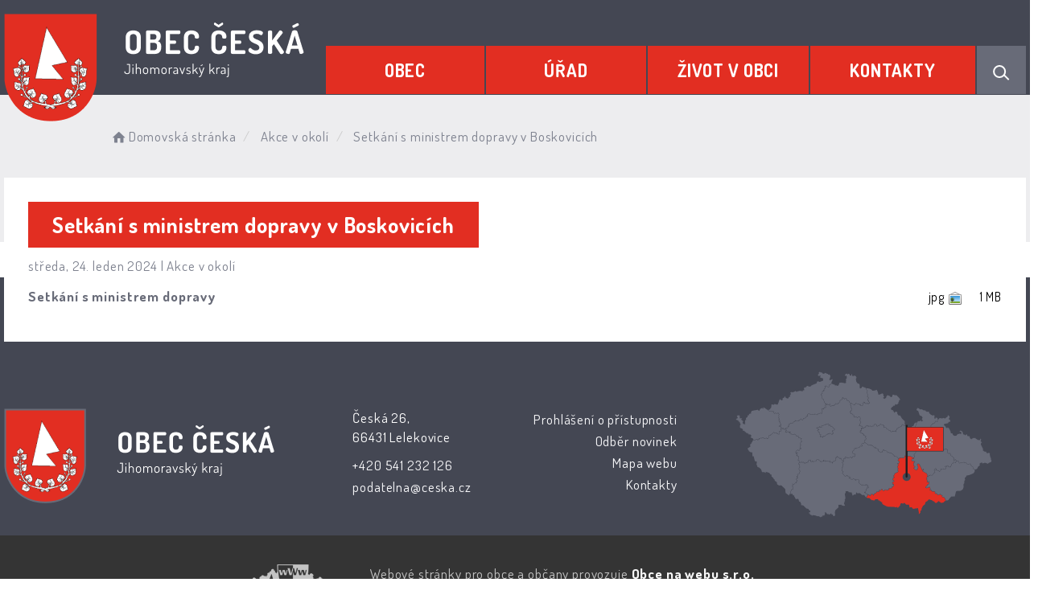

--- FILE ---
content_type: text/html; charset=UTF-8
request_url: https://ceska.cz/clanky/setkani-s-ministrem-dopravy-v-boskovicich/
body_size: 5976
content:


<!DOCTYPE html>
<html lang="cs">

<head>
		<meta http-equiv="X-UA-Compatible" content="IE=edge">

	<meta charset="utf-8">
	<meta name="viewport" content="width=device-width, initial-scale=0.86, maximum-scale=3.0, minimum-scale=0.86">

	<meta name="description" content="Obec Česká (německy Zinsendorf) se nachází v okrese Brno-venkov v Jihomoravském kraji. Rozkládá se v Bobravské vrchovině, na okraji přírodního parku Baba. Zástavba obce se nachází na okraji lesa poblíž kopce Ostrá hora při silnici z Brna do Kuřimi.">
	<meta name="keywords" content="Obec Česká, Česká, obec ceska">
	<meta name="robots" content="INDEX, FOLLOW">
	<meta name="googlebot" content="snippet,archive">
	<meta name="author" content="Obce na webu s.r.o.">
	<link rel="shortcut icon" type="image/png" href="https://ceska.cz/template/ceska_nove/favicon.png" />

	<title>Obec Česká &#124; Setkání s ministrem dopravy v Boskovicích</title>

	<link rel="stylesheet" href="https://ceska.cz/template/ceska_nove/assets/js/jquery-ui/css/no-theme/jquery-ui-1.10.3.custom.min.css">
	<link rel="stylesheet" href="https://ceska.cz/template/ceska_nove/assets/css/font-icons/entypo/css/entypo.css">
	<link rel="preconnect" href="https://fonts.googleapis.com">
	<link rel="preconnect" href="https://fonts.gstatic.com" crossorigin>
	<link href="https://fonts.googleapis.com/css2?family=Dosis:wght@200;400;600;700&display=swap" rel="stylesheet">
	<link rel="stylesheet" href="https://ceska.cz/template/ceska_nove/assets/css/bootstrap.css">

	<link rel="stylesheet" href="https://ceska.cz/template/ceska_nove/assets/css/custom.css">

	<script src="https://ceska.cz/template/ceska_nove/assets/js/jquery-1.11.3.min.js"></script>

	<!-- HTML5 shim and Respond.js for IE8 support of HTML5 elements and media queries -->
	<!--[if lt IE 9]>
		<script src="https://oss.maxcdn.com/html5shiv/3.7.2/html5shiv.min.js"></script>
		<script src="https://oss.maxcdn.com/respond/1.4.2/respond.min.js"></script>
	<![endif]-->


	<!-- Select2 -->
	<link rel="stylesheet" href="https://ceska.cz/template/ceska_nove/assets/css/select2.css">
	<script src="https://ceska.cz/template/ceska_nove/assets/js/select2.js"></script>

	<!-- Imported styles on this page -->
	<link rel="stylesheet" href="https://ceska.cz/template/ceska_nove/assets/js/datatables/datatables.css">
	<link rel="stylesheet" href="https://ceska.cz/template/ceska_nove/assets/js/select2/select2-bootstrap.css">
	<link rel="stylesheet" href="https://ceska.cz/template/ceska_nove/assets/js/select2/select2.css">
	<link rel="stylesheet" href="https://ceska.cz/template/ceska_nove/assets/css/responsive-calendar.css">

	<link rel="stylesheet" href="https://ceska.cz/template/ceska_nove/assets/css/bootstrap-datepicker.min.css" />
	<link rel="stylesheet" href="https://ceska.cz/template/ceska_nove/assets/css/bootstrap-datepicker3.min.css" />

	<script type="text/javascript" src="https://ceska.cz/template/ceska_nove/components/fresco/js/fresco.min.js"></script>
	<link rel="stylesheet" type="text/css" href="https://ceska.cz/template/ceska_nove/components/fresco/css/fresco.css" />

	<script type="text/javascript" src="https://ceska.cz/template/ceska_nove/assets/js/flck.js"></script>
	<link rel="stylesheet" type="text/css" href="https://ceska.cz/template/ceska_nove/assets/css/flck.css" />


	<link rel="stylesheet" href="https://ceska.cz/template/ceska_nove/assets/css/newadmin_client.css?v=76217">
	<link rel="stylesheet" href="https://ceska.cz/template/portlet_manager.css?v=46867">
	<script src="https://ceska.cz/template/ceska_nove/assets/js/newadmin.js"></script>
</head>

<body class="page-body skin-white">
		<button onclick="topFunction()" id="myBtn" title="Posunout se nahoru">Nahoru</button>
	<script>
		//Get the button
		var mybutton = document.getElementById("myBtn");

		// When the user scrolls down 20px from the top of the document, show the button
		window.onscroll = function() {
			scrollFunction()
		};

		function scrollFunction() {
			if (document.body.scrollTop > 20 || document.documentElement.scrollTop > 20) {
				mybutton.style.display = "block";
			} else {
				mybutton.style.display = "none";
			}
		}

		// When the user clicks on the button, scroll to the top of the document
		function topFunction() {
			document.body.scrollTop = 0;
			document.documentElement.scrollTop = 0;
		}
	</script>

	<div class="topheader bg-color-outer">


		
		<div class="pagecontainer bg-color-inner">
			<div class="headercontainer ">
				<div class="mainlogo">
					<a href="https://ceska.cz/">
						<div class="hidden-sm hidden-xs">
							<img src="https://ceska.cz/template/ceska_nove/assets/images/ceska-znak-hlavicka.png" alt="" />
						</div>
						<div class="hidden-md hidden-lg center-sm">
							<img src="https://ceska.cz/template/ceska_nove/assets/images/znak-ceska-hlavicka-2.png" alt="" />
						</div>


					</a>
				</div>

				<div class="main_links">
					<div class="pagecontainer">



						<div class="pagecontainer sameh-container topmenu_float">
							<div class="leftbtn sameh">
								<div class="topbtn"><i class="entypo-menu"></i> Hlavní nabídka</div>
							</div>

						</div>

						<div id="navbar" class="navbar-collapse">
							<ul class="m-nav no-bullets">
																	<li>
										<a href="#" class="top-btn menucolor1" data-toggle="dropdown">
											Obec <span class="ico-menu ico1"></span>
										</a>
										<div class="dropdown-menu col-lg-12 col-md-12 menucolor1">
											<div class="menu2">
												
												<div class="clmn cat_name">
													<div class="cat_img">
														<img width="" height="" src="https://ceska.cz/template/ceska_nove/assets/images/ceska-znak-menu.png" />
													</div>
													<div class="cat_name_text">Obec</div>
												</div>

												<div class="clmn">

																											<div class=" toplink">
															<a href="https://ceska.cz/komunitni-centrum/">Komunitní centrum</a>

														</div>
														
																											<div class=" toplink sublink"><a href="https://ceska.cz/kontakt-komunitni-centrum/">Kontakt - komunitní centrum</a></div>
																											<div class=" toplink sublink"><a href="https://ceska.cz/akce-prednasky-besedy/">Akce, přednášky, besedy</a></div>
																											<div class=" toplink sublink"><a href="https://ceska.cz/maminky-s-detmi/">Maminky s dětmi</a></div>
																											<div class=" toplink sublink"><a href="https://ceska.cz/cviceni-senioru-a-seniorek/">Cvičení seniorů a seniorek</a></div>
																											<div class=" toplink sublink"><a href="https://ceska.cz/klas-klub-aktivnich-senioru-63d8272f9ee3f/">KLAS - klub aktivních seniorů</a></div>
																											<div class=" toplink sublink"><a href="https://ceska.cz/prevence-kriminality/">Prevence kriminality</a></div>
																											<div class=" toplink sublink"><a href="https://ceska.cz/joga-pi-hrebickova/">Jóga - pí. Hřebíčková</a></div>
																											<div class=" toplink sublink"><a href="https://ceska.cz/joga-pi-vermouzkova/">Jóga - pí. Vermouzková</a></div>
																											<div class=" toplink sublink"><a href="https://ceska.cz/vyuziti-komunitniho-centra-ceska/">Využití Komunitního centra Česká</a></div>
																																						<div class=" toplink">
															<a href="https://ceska.cz/obecni-sokolovna/">Obecní sokolovna</a>

														</div>
														
																											<div class=" toplink sublink"><a href="https://ceska.cz/kontakt-obecni-sokolovna/">Kontakt - obecní sokolovna</a></div>
																											<div class=" toplink sublink"><a href="https://ceska.cz/aktivity-v-sokolovne/">Aktivity v sokolovně</a></div>
																											<div class=" toplink sublink"><a href="https://ceska.cz/harmonogram-vyuziti-sokolovny/">Využití sokolovny</a></div>
																											<div class=" toplink sublink"><a href="https://ceska.cz/provoz-sokolovny/">Provoz sokolovny</a></div>
																											<div class=" toplink sublink"><a href="https://ceska.cz/provoz-sauny/">Provoz sauny</a></div>
																																						<div class=" toplink">
															<a href="https://ceska.cz/instituce-a-spolky/">Instituce a spolky</a>

														</div>
														
																											<div class=" toplink sublink"><a href="https://ceska.cz/materska-skola/">Mateřská škola</a></div>
																											<div class=" toplink sublink"><a href="https://ceska.cz/zakladni-skola-lelekovice/">Základní škola Lelekovice</a></div>
																											<div class=" toplink sublink"><a href="https://ceska.cz/cedivadlo/">Čedivadlo</a></div>
																											<div class=" toplink sublink"><a href="https://ceska.cz/klas-klub-aktivnich-senioru/">Klas - klub aktivních seniorů</a></div>
																											<div class=" toplink sublink"><a href="https://ceska.cz/posta-lelekovice/">Pošta Lelekovice</a></div>
																											<div class=" toplink sublink"><a href="https://ceska.cz/tj-sokol-ceska/">TJ Sokol Česká</a></div>
																											<div class=" toplink sublink"><a href="https://ceska.cz/zdravotni-stredisko-prakticky-lekar/">Zdravotní středisko</a></div>
																											<div class=" toplink sublink"><a href="https://ceska.cz/obecni-knihovna/">Obecní knihovna</a></div>
																																						<div class=" toplink">
															<a href="https://ceska.cz/soucasnost-obce/">Současnost obce</a>

														</div>
														
																											<div class=" toplink sublink"><a href="https://ceska.cz/sport/">Sport</a></div>
																											<div class=" toplink sublink"><a href="https://ceska.cz/kultura/">Kultura</a></div>
																											<div class=" toplink sublink"><a href="https://ceska.cz/priroda/">Příroda</a></div>
																																						<div class=" toplink">
															<a href="https://ceska.cz/historie-obce/">Historie obce</a>

														</div>
																										</div>
												<div class="clmn">
												
																											<div class=" toplink sublink"><a href="https://ceska.cz/o-puvodu-obce/">O původu obce</a></div>
																											<div class=" toplink sublink"><a href="https://ceska.cz/kronika/">Kronika</a></div>
																																						<div class=" toplink">
															<a href="https://ceska.cz/mikroregion-ponavka/">Mikroregion Ponávka</a>

														</div>
																												<div class=" toplink">
															<a href="https://ceska.cz/socialni-sluzby/">Sociální služby</a>

														</div>
														
												</div>
												

											</div>
										</div>
									</li>

																	<li>
										<a href="#" class="top-btn menucolor2" data-toggle="dropdown">
											Úřad <span class="ico-menu ico1"></span>
										</a>
										<div class="dropdown-menu col-lg-12 col-md-12 menucolor2">
											<div class="menu2">
												
												<div class="clmn cat_name">
													<div class="cat_img">
														<img width="" height="" src="https://ceska.cz/template/ceska_nove/assets/images/ceska-znak-menu.png" />
													</div>
													<div class="cat_name_text">Úřad</div>
												</div>

												<div class="clmn">

																											<div class=" toplink">
															<a href="https://ceska.cz/hlaseni-rozhlasu/">Hlášení rozhlasu</a>

														</div>
																												<div class=" toplink">
															<a href="https://ceska.cz/volby/">VOLBY</a>

														</div>
																												<div class=" toplink">
															<a href="https://ceska.cz/zastupitelstvo/">Zastupitelstvo</a>

														</div>
														
																											<div class=" toplink sublink"><a href="https://ceska.cz/vybory-soucasneho-zastupitelstva/">Výbory současného zastupitelstva</a></div>
																																						<div class=" toplink">
															<a href="https://ceska.cz/uredni-deska/">Úřední deska</a>

														</div>
														
																											<div class=" toplink sublink"><a href="https://ceska.cz/archiv-uredni-desky/">Archiv úřední desky</a></div>
																											<div class=" toplink sublink"><a href="https://ceska.cz/ostatni-dokumenty/">Ostatní dokumenty</a></div>
																																						<div class=" toplink">
															<a href="https://ceska.cz/povinne-informace/">Povinné informace</a>

														</div>
																										</div>
												<div class="clmn">
																										<div class=" toplink">
															<a href="https://ceska.cz/poplatky-2026/">POPLATKY 2026</a>

														</div>
																												<div class=" toplink">
															<a href="https://ceska.cz/ochrana-osobnich-udaju-gdpr/">Ochrana osobních údajů - GDPR</a>

														</div>
																												<div class=" toplink">
															<a href="https://ceska.cz/podatelna/">Podatelna</a>

														</div>
																												<div class=" toplink">
															<a href="https://ceska.cz/registr-oznameni/">Registr oznámení</a>

														</div>
																												<div class=" toplink">
															<a href="https://ceska.cz/czech-point/">Czech Point</a>

														</div>
																										</div>
												<div class="clmn">
																										<div class=" toplink">
															<a href="https://ceska.cz/havarijni-situace/">Havarijní situace</a>

														</div>
																												<div class=" toplink">
															<a href="https://ceska.cz/uzemni-a-strategicky-plan/">Územní a strategický plán </a>

														</div>
																												<div class=" toplink">
															<a href="https://ceska.cz/dulezite-investicni-akce/">Důležité investiční akce</a>

														</div>
														
																											<div class=" toplink sublink"><a href="https://ceska.cz/vystavba-materske-skolky/">Výstavba mateřské školky 2012</a></div>
																											<div class=" toplink sublink"><a href="https://ceska.cz/splaskova-a-destova-kanalizace-v-ulici-hlavni-a-nova/">Kanalizace v ulici Nová a Hlavní  2013</a></div>
																											<div class=" toplink sublink"><a href="https://ceska.cz/prestupni-uzel/">Přestupní uzel  2015</a></div>
																											<div class=" toplink sublink"><a href="https://ceska.cz/rekonstrukce-sokolovny/">Rekonstrukce sokolovny  2015</a></div>
																											<div class=" toplink sublink"><a href="https://ceska.cz/stavba-garaze-a-pristresku-za-ou-2016/">Garáž a přístřešek za OÚ 2016 </a></div>
																											<div class=" toplink sublink"><a href="https://ceska.cz/hriste-u-ameby-ms-ceska-2016-17/">Hřiště u Améby+MŠ Česká 2016-17</a></div>
																											<div class=" toplink sublink"><a href="https://ceska.cz/detske-hriste-nadavky-2018/">Dětské hřiště Nádavky 2018</a></div>
																											<div class=" toplink sublink"><a href="https://ceska.cz/verejne-osvetleni-2019/">Veřejné osvětlení Česká 2019</a></div>
																											<div class=" toplink sublink"><a href="https://ceska.cz/stanoviste-kontejneru-zastavka-2019/">Stanoviště kontejnerů+zastávka 2020</a></div>
																											<div class=" toplink sublink"><a href="https://ceska.cz/rekonstrukce-hriste-u-kaplicky-2020/">Rekonstrukce hřiště u kapličky 2020</a></div>
																											<div class=" toplink sublink"><a href="https://ceska.cz/centrum-volnocasovych-aktivit/">Komunitní centrum 2021</a></div>
																											<div class=" toplink sublink"><a href="https://ceska.cz/kulturni-zazemi-v-obci-ceska-stany-2025/">Kulturní zázemí v obci Česká-stany 2025</a></div>
																											<div class=" toplink sublink"><a href="https://ceska.cz/pristavba-a-nastavba-noveho-pavilonu-ms-ceska-2025/">Přístavba a nástavba nového pavilonu MŠ </a></div>
																								
												</div>
												

											</div>
										</div>
									</li>

																	<li>
										<a href="#" class="top-btn menucolor3" data-toggle="dropdown">
											Život v obci <span class="ico-menu ico1"></span>
										</a>
										<div class="dropdown-menu col-lg-12 col-md-12 menucolor3">
											<div class="menu2">
												
												<div class="clmn cat_name">
													<div class="cat_img">
														<img width="" height="" src="https://ceska.cz/template/ceska_nove/assets/images/ceska-znak-menu.png" />
													</div>
													<div class="cat_name_text">Život v obci</div>
												</div>

												<div class="clmn">

																											<div class=" toplink">
															<a href="https://ceska.cz/aktuality/">Aktuality</a>

														</div>
														
																											<div class=" toplink sublink"><a href="https://ceska.cz/aktuality-z-okoli/">Aktuality z okolí</a></div>
																																						<div class=" toplink">
															<a href="https://ceska.cz/udalosti/">Události</a>

														</div>
														
																											<div class=" toplink sublink"><a href="https://ceska.cz/akce-v-okoli/">Akce v okolí</a></div>
																																						<div class=" toplink">
															<a href="https://ceska.cz/fotoalba/">Fotoalba</a>

														</div>
																												<div class=" toplink">
															<a href="https://ceska.cz/videa/">Videa</a>

														</div>
																												<div class=" toplink">
															<a href="https://ceska.cz/obcasnik-zpravy-z-ceske/">Občasník Zprávy z České</a>

														</div>
																										</div>
												<div class="clmn">
																										<div class=" toplink">
															<a href="https://ceska.cz/firmy-v-obci/">Služby a firmy v obci</a>

														</div>
														
																											<div class=" toplink sublink"><a href="https://ceska.cz/prodejna-potravin/">Prodejna potravin</a></div>
																											<div class=" toplink sublink"><a href="https://ceska.cz/hospudka-pod-lipou/">Hospůdka Pod Lípou</a></div>
																											<div class=" toplink sublink"><a href="https://ceska.cz/restaurace-pizzeria-iris/">Restaurace – Pizzeria Iris</a></div>
																											<div class=" toplink sublink"><a href="https://ceska.cz/restaurant-dales-pivovaru-u-baumannu/">Restaurant daleš. pivovaru U Baumannů</a></div>
																																						<div class=" toplink">
															<a href="https://ceska.cz/stanoviste-kontejneru-u-kaplicky/">Stanoviště kontejnerů u kapličky</a>

														</div>
														
												</div>
												

											</div>
										</div>
									</li>

																	<li>
										<a href="#" class="top-btn menucolor4" data-toggle="dropdown">
											Kontakty <span class="ico-menu ico1"></span>
										</a>
										<div class="dropdown-menu col-lg-12 col-md-12 menucolor4">
											<div class="menu2">
												
												<div class="clmn cat_name">
													<div class="cat_img">
														<img width="" height="" src="https://ceska.cz/template/ceska_nove/assets/images/ceska-znak-menu.png" />
													</div>
													<div class="cat_name_text">Kontakty</div>
												</div>

												<div class="clmn">

																											<div class=" toplink">
															<a href="https://ceska.cz/obecni-urad/">Obecní úřad</a>

														</div>
																												<div class=" toplink">
															<a href="https://ceska.cz/zamestnanci-obce/">Zaměstnanci obce</a>

														</div>
																												<div class=" toplink">
															<a href="https://ceska.cz/odber-novinek/">Odběr novinek</a>

														</div>
																												<div class=" toplink">
															<a href="https://ceska.cz/dulezite-kontakty/">Důležité kontakty</a>

														</div>
																												<div class=" toplink">
															<a href="https://ceska.cz/dopravni-spoje/">Dopravní spoje</a>

														</div>
																										</div>
												<div class="clmn">
												
												</div>
												

											</div>
										</div>
									</li>

								
								<li class="searchlist">
									<a href="" class="top-btn menucolor5 searchicon" data-toggle="dropdown">
										<img width="" height="" src="https://ceska.cz/template/ceska_nove/assets/images/search_icon.svg" alt="Hledat na stránkách" />
									</a>
									<div class="dropdown-menu col-lg-12 col-md-12 menucolor_search">
										<div class="menu2">

											<div class="clmn cat_name">
												<div class="cat_name_text">Vyhledávání</div>
											</div>

											<div class="clmn">
												<div class="search-container">

													<form action="https://ceska.cz/" method="GET">
														<div class="search-field">
															<input class="search-input" name="hledany-text" placeholder="Hledat na stránkách ..." type="text">
															<button class="search-btn" type="submit" name="hledat"><img width="" height="" src="https://ceska.cz/template/ceska_nove/assets/images/search_icon.svg" alt="Hledat na stránkách" /></button>
														</div>
													</form>
												</div>
											</div>

										</div>
									</div>
								</li>
							</ul>
						</div>
					</div>
				</div>

				<div class="mainmeta">


					
				</div>


							</div>

		</div>

	</div>
			<div class="header-spacer-subpage"></div>
			
		
			<div class="breadcrumbsmenu">
				<div class="pagecontainer">
					<div class="row">
						<ol class="breadcrumb bc-3">
                <li class="active">
                <a href="https://ceska.cz/"><i class="entypo-home"></i>Domovská stránka</a>
                </li>
            <li class="active">
                        Akce v okolí
                    </li>
            
        <li class="active">
					Setkání s ministrem dopravy v Boskovicích
				</li>
        
        </ol>
        					</div>
				</div>
			</div>

		

		<div class="pagecontainer mainpagecontainer bg_cat_clanek">

			

					<div class="sameh-container">
						<div class="center sameh">

							<div class="content-divider"></div>

							<div class="contentcontainer ">



								<h2 id="obsah_stranky" class="skryj" style="border-bottom: #777 solid 1px; margin-top: 40px;">Obsah stránky</h2><h1 class="clanek_titulek">Setkání s ministrem dopravy v Boskovicích</h1><div class="article-inside-meta">středa, 24. leden 2024 | <span class="cat">Akce v okolí</span></div><div class="portlet row"><div class="col-md-12">        <div class="portlet-content-formular">
                            <div class="portlet-dokument-container">
                    <div class="portlet-dokument-nazev">
                        <a href="https://ceska.cz/formular/Pozvánka_setkání_MD_A4 (002)_65b0e2656885b.jpg" title="Setkání s ministrem dopravy" target="_blank">Setkání s ministrem dopravy</a>
                    </div>
                    <div class="portlet-dokument-prop">
                        <small><span style="text-transform: uppercase;">jpg</span> <img src="https://ceska.cz/admin/images/file_icons/jpg.png" alt="jpg"></small>
                    </div>
                    <div class="portlet-dokument-prop">
                        <small>1 MB</small>
                    </div>
                </div>
                    </div>
    </div></div><h2 id="paticka_stranky" class="skryj" style="border-bottom: #777 solid 1px; margin-top: 40px;">Patička stránky</h2>							</div>

						</div>

					</div>

					
		</div>
	
	<div class="footer-bg withsidemenu">
		<div class="pagecontainer ">
			<div class="footer-container ">
				<div class="row">

					<div class="col-md-4 col-sm-6 col-xs-12 fmt">
						<a href="https://ceska.cz/">
							<img src="https://ceska.cz/template/ceska_nove/assets/images/ceska-znak-paticka.png" />
						</a>
					</div>

					<div class="col-md-2 col-sm-6 col-xs-12 fmt">
						<p>
							Česká 26,<br>
							66431 Lelekovice
						</p>
						<p>
							<a href="tel:+420541232126">+420 541 232 126</a><br>
							<a href="mailto:podatelna@ceska.cz">podatelna@ceska.cz</a><br>
						</p>

					</div>
					<div class="col-md-2 col-sm-6 col-xs-12 fmt textr">

												<a href="https://ceska.cz/pristupnost/prohlaseni_o_pristupnosti/">Prohlášení o přístupnosti</a><br>
						<a href="https://ceska.cz/odber-novinek/">Odběr novinek</a><br>
						<a href="https://ceska.cz/navigace/mapa-stranek/">Mapa webu</a><br>
						<a href="https://ceska.cz/obecni-urad/">Kontakty</a><br>

					</div>

					<div class="col-md-4 col-sm-6 col-xs-6 textcenter">
						<a href="https://mapy.cz/s/patohavejo" target="_blank">
							<img src="https://ceska.cz/template/ceska_nove/assets/images/ceska-mapa.png" />
						</a>
					</div>

				</div>


			</div>


		</div>
	</div>
	<div class="subfooter">
		<div class="container">
			<div class="row">
				<div class="col-md-4">

					<a href="https://obcenawebu.cz/" title="Webové stránky pro obce"><img src="https://ceska.cz/template/ceska_nove/assets/images/obce-na-webu-logo-dark.png" alt="Obce na webu s.r.o." class="img-responsive float-right"></a>

				</div>
				<div class="col-md-8 cp">
					<p class="pt10">Webové stránky pro obce a občany provozuje <strong><a href="https://obcenawebu.cz/" title="Webové stránky pro obce">Obce na webu s.r.o.</a></strong></p>
					<small>Používáme soubory cookies. Svůj souhlas můžete změnit v <a href="#" data-cc="c-settings">nastavení souhlasu s využitím cookies</a>.</small>
				</div>

			</div>
		</div>
	</div>


	<!-- Bottom scripts (common) -->
	<script src="https://ceska.cz/template/ceska_nove/assets/js/jquery-ui/js/jquery-ui-1.10.3.minimal.min.js"></script>
	<script src="https://ceska.cz/template/ceska_nove/assets/js/bootstrap.js"></script>

	<script>
		$(document).ready(function() {
			scrollCheck();
			$(window).scroll(function() {
				scrollCheck();
			});

			function scrollCheck() {
				var scroll = $(window).scrollTop();
				if (scroll >= 100) {
					$(".topheader").addClass("moving");
				} else {
					$(".topheader").removeClass("moving");
				}
			}

			$('[data-mode]').on('click', function() {

				$('[data-mode]').each(function() {
					$(this).removeClass('is_active');
				});

				$(this).addClass('is_active');

				loadContent();
			});

			$('[data-check-id]').on('click', function() {

				if ($(this).data('checkId') == '0') {
					$('[data-check-id]').each(function() {
						$(this).removeClass('is_checked');
					});

					$(this).addClass('is_checked');


				} else {
					$('[data-check-id="0"]').removeClass('is_checked');
					if ($(this).hasClass('is_checked')) {
						$(this).removeClass('is_checked');
					} else {
						$(this).addClass('is_checked');
					}
				}




				loadContent();
			});

			function loadContent() {

				var mode = '';
				$('[data-mode]').each(function() {
					if ($(this).hasClass('is_active')) {
						mode = $(this).data('mode');
					}
				});

				var catId = [];
				var $i = 0;
				$('[data-check-id]').each(function() {
					if ($(this).hasClass('is_checked')) {
						catId[$i] = $(this).data('checkId');
						$i = $i + 1;
					}
				});

				$.ajax({

					method: "POST",
					url: "template/ceska_nove/get_udalosti.php",
					data: {
						mode: mode,
						catId: catId,
					}


				}).done(function(data) {
					$('#udalosti_list').html(data);
				});
			}

			$('.topmenu_float').on('click', function() {
				$('#navbar').toggle();
			});
		});
	</script>

	<!-- Imported scripts on this page -->
	<script src="https://ceska.cz/template/ceska_nove/assets/js/datatables/datatables.js"></script>
	<script src="https://ceska.cz/template/ceska_nove/assets/js/select2/select2.min.js"></script>
	<script src="https://ceska.cz/template/ceska_nove/assets/js/responsive-calendar.js"></script>
	<script src="https://ceska.cz/template/ceska_nove/assets/js/bootstrap-datepicker.js"></script>


	
	
	<link rel="stylesheet" href="https://ceska.cz/template/cookies/cookieconsent.css" media="print" onload="this.media='all'">
	<link rel="stylesheet" href="https://ceska.cz/template/cookies/iframemanager.css">

	<script src="https://ceska.cz/template/cookies/cookieconsent.js"></script>
	<script src="https://ceska.cz/template/cookies/iframemanager.js" defer></script>

	<script src="https://ceska.cz/template/cookies/cookieconsent-init.js"></script>

	

</body>

</html>